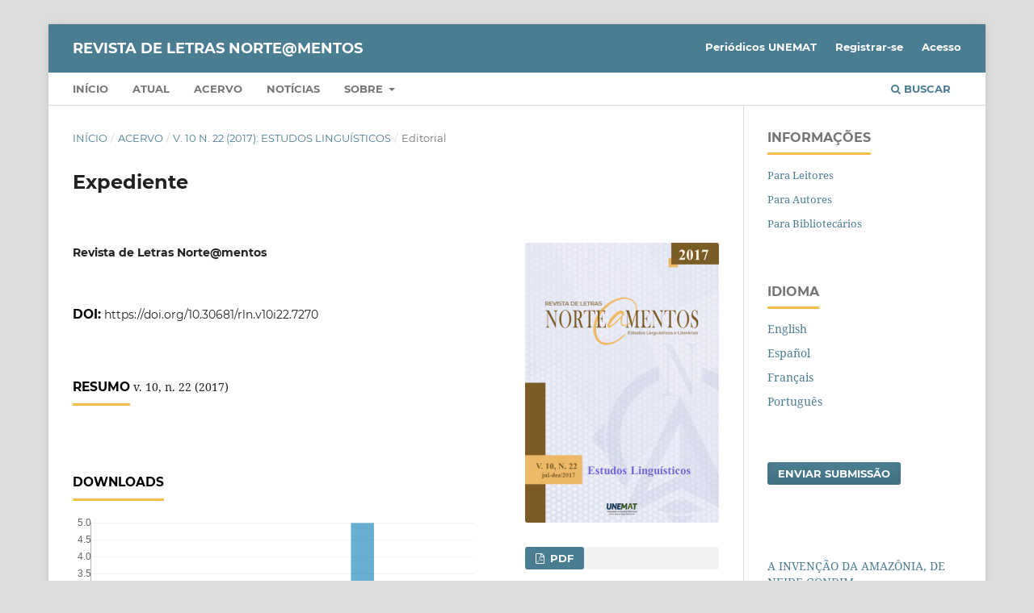

--- FILE ---
content_type: text/html; charset=utf-8
request_url: https://periodicos.unemat.br/index.php/norteamentos/article/view/7270
body_size: 4962
content:
<!DOCTYPE html>
<html lang="pt-BR" xml:lang="pt-BR">
<head>
	<meta charset="utf-8">
	<meta name="viewport" content="width=device-width, initial-scale=1.0">
	<title>
		Expediente
							| Revista de Letras Norte@mentos
			</title>

	
<meta name="generator" content="Open Journal Systems 3.4.0.8">
<link rel="schema.DC" href="http://purl.org/dc/elements/1.1/" />
<meta name="DC.Creator.PersonalName" content="Revista de Letras Norte@mentos"/>
<meta name="DC.Date.created" scheme="ISO8601" content="2017-06-23"/>
<meta name="DC.Date.dateSubmitted" scheme="ISO8601" content="2017-06-23"/>
<meta name="DC.Date.issued" scheme="ISO8601" content="2017-06-23"/>
<meta name="DC.Date.modified" scheme="ISO8601" content="2023-04-14"/>
<meta name="DC.Description" xml:lang="pt" content="v. 10, n. 22 (2017)"/>
<meta name="DC.Format" scheme="IMT" content="application/pdf"/>
<meta name="DC.Identifier" content="7270"/>
<meta name="DC.Identifier.DOI" content="10.30681/rln.v10i22.7270"/>
<meta name="DC.Identifier.URI" content="https://periodicos.unemat.br/index.php/norteamentos/article/view/7270"/>
<meta name="DC.Language" scheme="ISO639-1" content="pt"/>
<meta name="DC.Rights" content="Copyright (c) 2022 Revista de Letras Norte@mentos"/>
<meta name="DC.Source" content="Revista de Letras Norte@mentos"/>
<meta name="DC.Source.ISSN" content="1983-8018"/>
<meta name="DC.Source.Issue" content="22"/>
<meta name="DC.Source.Volume" content="10"/>
<meta name="DC.Source.URI" content="https://periodicos.unemat.br/index.php/norteamentos"/>
<meta name="DC.Title" content="Expediente"/>
<meta name="DC.Type" content="Text.Serial.Journal"/>
<meta name="DC.Type.articleType" content="Editorial"/>
<meta name="gs_meta_revision" content="1.1"/>
<meta name="citation_journal_title" content="Revista de Letras Norte@mentos"/>
<meta name="citation_journal_abbrev" content="RLN"/>
<meta name="citation_issn" content="1983-8018"/> 
<meta name="citation_author" content="Revista de Letras Norte@mentos"/>
<meta name="citation_title" content="Expediente"/>
<meta name="citation_language" content="pt"/>
<meta name="citation_date" content="2017/06/23"/>
<meta name="citation_volume" content="10"/>
<meta name="citation_issue" content="22"/>
<meta name="citation_doi" content="10.30681/rln.v10i22.7270"/>
<meta name="citation_abstract_html_url" content="https://periodicos.unemat.br/index.php/norteamentos/article/view/7270"/>
<meta name="citation_abstract" xml:lang="pt" content="v. 10, n. 22 (2017)"/>
<meta name="citation_pdf_url" content="https://periodicos.unemat.br/index.php/norteamentos/article/download/7270/6312"/>

	<link rel="stylesheet" href="https://periodicos.unemat.br/index.php/norteamentos/$$$call$$$/page/page/css?name=stylesheet" type="text/css" /><link rel="stylesheet" href="https://periodicos.unemat.br/lib/pkp/styles/fontawesome/fontawesome.css?v=3.4.0.8" type="text/css" /><link rel="stylesheet" href="https://periodicos.unemat.br/plugins/generic/doiInSummary/styles/doi.css?v=3.4.0.8" type="text/css" /><link rel="stylesheet" href="https://periodicos.unemat.br/plugins/generic/orcidProfile/css/orcidProfile.css?v=3.4.0.8" type="text/css" /><link rel="stylesheet" href="https://periodicos.unemat.br/public/site/styleSheet.css?v=3.4.0.8" type="text/css" /><link rel="stylesheet" href="https://periodicos.unemat.br/plugins/generic/citationStyleLanguage/css/citationStyleLanguagePlugin.css?v=3.4.0.8" type="text/css" />
</head>
<body class="pkp_page_article pkp_op_view" dir="ltr">

	<div class="pkp_structure_page">

				<header class="pkp_structure_head" id="headerNavigationContainer" role="banner">
						
 <nav class="cmp_skip_to_content" aria-label="Ir para os links de conteúdo">
	<a href="#pkp_content_main">Ir para o conteúdo principal</a>
	<a href="#siteNav">Ir para o menu de navegação principal</a>
		<a href="#pkp_content_footer">Ir para o rodapé</a>
</nav>

			<div class="pkp_head_wrapper">

				<div class="pkp_site_name_wrapper">
					<button class="pkp_site_nav_toggle">
						<span>Open Menu</span>
					</button>
										<div class="pkp_site_name">
																<a href="						https://periodicos.unemat.br/index.php/norteamentos/index
					" class="is_text">Revista de Letras Norte@mentos</a>
										</div>
				</div>

				
				<nav class="pkp_site_nav_menu" aria-label="Navegação no Site">
					<a id="siteNav"></a>
					<div class="pkp_navigation_primary_row">
						<div class="pkp_navigation_primary_wrapper">
																				<ul id="navigationPrimary" class="pkp_navigation_primary pkp_nav_list">
								<li class="">
				<a href="https://periodicos.unemat.br/index.php/norteamentos">
					Início
				</a>
							</li>
								<li class="">
				<a href="https://periodicos.unemat.br/index.php/norteamentos/issue/current">
					Atual
				</a>
							</li>
								<li class="">
				<a href="https://periodicos.unemat.br/index.php/norteamentos/issue/archive">
					Acervo
				</a>
							</li>
								<li class="">
				<a href="https://periodicos.unemat.br/index.php/norteamentos/announcement">
					Notícias
				</a>
							</li>
								<li class="">
				<a href="https://periodicos.unemat.br/index.php/norteamentos/about">
					Sobre
				</a>
									<ul>
																					<li class="">
									<a href="https://periodicos.unemat.br/index.php/norteamentos/about">
										Sobre a Revista
									</a>
								</li>
																												<li class="">
									<a href="https://periodicos.unemat.br/index.php/norteamentos/indexadores">
										Indexadores
									</a>
								</li>
																												<li class="">
									<a href="https://periodicos.unemat.br/index.php/norteamentos/about/submissions">
										Submissão
									</a>
								</li>
																												<li class="">
									<a href="https://periodicos.unemat.br/index.php/norteamentos/about/editorialTeam">
										Corpo Editorial
									</a>
								</li>
																												<li class="">
									<a href="https://periodicos.unemat.br/index.php/norteamentos/about/privacy">
										Declaração de Privacidade
									</a>
								</li>
																												<li class="">
									<a href="https://periodicos.unemat.br/index.php/norteamentos/about/contact">
										Contato
									</a>
								</li>
																		</ul>
							</li>
			</ul>

				

																						<div class="pkp_navigation_search_wrapper">
									<a href="https://periodicos.unemat.br/index.php/norteamentos/search" class="pkp_search pkp_search_desktop">
										<span class="fa fa-search" aria-hidden="true"></span>
										Buscar
									</a>
								</div>
													</div>
					</div>
					<div class="pkp_navigation_user_wrapper" id="navigationUserWrapper">
							<ul id="navigationUser" class="pkp_navigation_user pkp_nav_list">
								<li class="profile">
				<a href="https://periodicos.unemat.br">
					Periódicos UNEMAT
				</a>
							</li>
								<li class="profile">
				<a href="https://periodicos.unemat.br/index.php/norteamentos/user/register">
					Registrar-se
				</a>
							</li>
								<li class="profile">
				<a href="https://periodicos.unemat.br/index.php/norteamentos/login">
					Acesso
				</a>
							</li>
										</ul>

					</div>
				</nav>
			</div><!-- .pkp_head_wrapper -->
		</header><!-- .pkp_structure_head -->

						<div class="pkp_structure_content has_sidebar">
			<div class="pkp_structure_main" role="main">
				<a id="pkp_content_main"></a>

<div class="page page_article">
			<nav class="cmp_breadcrumbs" role="navigation" aria-label="Você está aqui:">
	<ol>
		<li>
			<a href="https://periodicos.unemat.br/index.php/norteamentos/index">
				Início
			</a>
			<span class="separator">/</span>
		</li>
		<li>
			<a href="https://periodicos.unemat.br/index.php/norteamentos/issue/archive">
				Acervo
			</a>
			<span class="separator">/</span>
		</li>
					<li>
				<a href="https://periodicos.unemat.br/index.php/norteamentos/issue/view/482">
					v. 10 n. 22 (2017): ESTUDOS LINGUÍSTICOS
				</a>
				<span class="separator">/</span>
			</li>
				<li class="current" aria-current="page">
			<span aria-current="page">
									Editorial
							</span>
		</li>
	</ol>
</nav>
	
		  	 <article class="obj_article_details">

		
	<h1 class="page_title">
		Expediente
	</h1>

	
	<div class="row">
		<div class="main_entry">

							<section class="item authors">
					<h2 class="pkp_screen_reader">Autores</h2>
					<ul class="authors">
											<li>
							<span class="name">
								Revista de Letras Norte@mentos
							</span>
																																		</li>
										</ul>
				</section>
			
																	<section class="item doi">
					<h2 class="label">
												DOI:
					</h2>
					<span class="value">
						<a href="https://doi.org/10.30681/rln.v10i22.7270">
							https://doi.org/10.30681/rln.v10i22.7270
						</a>
					</span>
				</section>
			

						
										<section class="item abstract">
					<h2 class="label">Resumo</h2>
					v. 10, n. 22 (2017)
				</section>
			
			

										
				<section class="item downloads_chart">
					<h2 class="label">
						Downloads
					</h2>
					<div class="value">
						<canvas class="usageStatsGraph" data-object-type="Submission" data-object-id="7270"></canvas>
						<div class="usageStatsUnavailable" data-object-type="Submission" data-object-id="7270">
							Os dados de download ainda não estão disponíveis.
						</div>
					</div>
				</section>
			
																			
						
		</div><!-- .main_entry -->

		<div class="entry_details">

										<div class="item cover_image">
					<div class="sub_item">
													<a href="https://periodicos.unemat.br/index.php/norteamentos/issue/view/482">
								<img src="https://periodicos.unemat.br/public/journals/33/cover_issue_482_pt_BR.jpg" alt="">
							</a>
											</div>
				</div>
			
										<div class="item galleys">
					<h2 class="pkp_screen_reader">
						Downloads
					</h2>
					<ul class="value galleys_links">
													<li>
								
	
													

<a class="obj_galley_link pdf" href="https://periodicos.unemat.br/index.php/norteamentos/article/view/7270/6312">
		
	PDF

	</a>
							</li>
											</ul>
				</div>
						
						<div class="item published">
				<section class="sub_item">
					<h2 class="label">
						Publicado
					</h2>
					<div class="value">
																			<span>23/06/2017</span>
																	</div>
				</section>
							</div>
			
						
										<div class="item issue">

											<section class="sub_item">
							<h2 class="label">
								Edição
							</h2>
							<div class="value">
								<a class="title" href="https://periodicos.unemat.br/index.php/norteamentos/issue/view/482">
									v. 10 n. 22 (2017): ESTUDOS LINGUÍSTICOS
								</a>
							</div>
						</section>
					
											<section class="sub_item">
							<h2 class="label">
								Seção
							</h2>
							<div class="value">
								Editorial
							</div>
						</section>
					
									</div>
			
						
										<div class="item copyright">
					<h2 class="label">
						Licença
					</h2>
										<p>Os direitos autorais dos artigos publicados pertencem à Revista de Letras Norte@mentos e seguem o padrão <a href="https://creativecommons.org/licenses/by-sa/4.0/deed.pt-br">Creative Commons</a> (CC Atribution 4.0), que permite o remixe, a adaptação e criação de obras derivadas do original, mesmo para fins comerciais</p>
				</div>
			
				<div class="item citation">
		<section class="sub_item citation_display">
			<h2 class="label">
				Como Citar
			</h2>
			<div class="value">
				<div id="citationOutput" role="region" aria-live="polite">
					<div class="csl-bib-body">
  <div class="csl-entry">Expediente. (2017). <i>Revista De Letras Norte@mentos</i>, <i>10</i>(22). <a href="https://doi.org/10.30681/rln.v10i22.7270">https://doi.org/10.30681/rln.v10i22.7270</a></div>
</div>
				</div>
				<div class="citation_formats">
					<button class="citation_formats_button label" aria-controls="cslCitationFormats" aria-expanded="false" data-csl-dropdown="true">
						Formatos de Citação
					</button>
					<div id="cslCitationFormats" class="citation_formats_list" aria-hidden="true">
						<ul class="citation_formats_styles">
															<li>
									<a
											rel="nofollow"
											aria-controls="citationOutput"
											href="https://periodicos.unemat.br/index.php/norteamentos/citationstylelanguage/get/acm-sig-proceedings?submissionId=7270&amp;publicationId=11120&amp;issueId=482"
											data-load-citation
											data-json-href="https://periodicos.unemat.br/index.php/norteamentos/citationstylelanguage/get/acm-sig-proceedings?submissionId=7270&amp;publicationId=11120&amp;issueId=482&amp;return=json"
									>
										ACM
									</a>
								</li>
															<li>
									<a
											rel="nofollow"
											aria-controls="citationOutput"
											href="https://periodicos.unemat.br/index.php/norteamentos/citationstylelanguage/get/acs-nano?submissionId=7270&amp;publicationId=11120&amp;issueId=482"
											data-load-citation
											data-json-href="https://periodicos.unemat.br/index.php/norteamentos/citationstylelanguage/get/acs-nano?submissionId=7270&amp;publicationId=11120&amp;issueId=482&amp;return=json"
									>
										ACS
									</a>
								</li>
															<li>
									<a
											rel="nofollow"
											aria-controls="citationOutput"
											href="https://periodicos.unemat.br/index.php/norteamentos/citationstylelanguage/get/apa?submissionId=7270&amp;publicationId=11120&amp;issueId=482"
											data-load-citation
											data-json-href="https://periodicos.unemat.br/index.php/norteamentos/citationstylelanguage/get/apa?submissionId=7270&amp;publicationId=11120&amp;issueId=482&amp;return=json"
									>
										APA
									</a>
								</li>
															<li>
									<a
											rel="nofollow"
											aria-controls="citationOutput"
											href="https://periodicos.unemat.br/index.php/norteamentos/citationstylelanguage/get/associacao-brasileira-de-normas-tecnicas?submissionId=7270&amp;publicationId=11120&amp;issueId=482"
											data-load-citation
											data-json-href="https://periodicos.unemat.br/index.php/norteamentos/citationstylelanguage/get/associacao-brasileira-de-normas-tecnicas?submissionId=7270&amp;publicationId=11120&amp;issueId=482&amp;return=json"
									>
										ABNT
									</a>
								</li>
															<li>
									<a
											rel="nofollow"
											aria-controls="citationOutput"
											href="https://periodicos.unemat.br/index.php/norteamentos/citationstylelanguage/get/chicago-author-date?submissionId=7270&amp;publicationId=11120&amp;issueId=482"
											data-load-citation
											data-json-href="https://periodicos.unemat.br/index.php/norteamentos/citationstylelanguage/get/chicago-author-date?submissionId=7270&amp;publicationId=11120&amp;issueId=482&amp;return=json"
									>
										Chicago
									</a>
								</li>
															<li>
									<a
											rel="nofollow"
											aria-controls="citationOutput"
											href="https://periodicos.unemat.br/index.php/norteamentos/citationstylelanguage/get/harvard-cite-them-right?submissionId=7270&amp;publicationId=11120&amp;issueId=482"
											data-load-citation
											data-json-href="https://periodicos.unemat.br/index.php/norteamentos/citationstylelanguage/get/harvard-cite-them-right?submissionId=7270&amp;publicationId=11120&amp;issueId=482&amp;return=json"
									>
										Harvard
									</a>
								</li>
															<li>
									<a
											rel="nofollow"
											aria-controls="citationOutput"
											href="https://periodicos.unemat.br/index.php/norteamentos/citationstylelanguage/get/ieee?submissionId=7270&amp;publicationId=11120&amp;issueId=482"
											data-load-citation
											data-json-href="https://periodicos.unemat.br/index.php/norteamentos/citationstylelanguage/get/ieee?submissionId=7270&amp;publicationId=11120&amp;issueId=482&amp;return=json"
									>
										IEEE
									</a>
								</li>
															<li>
									<a
											rel="nofollow"
											aria-controls="citationOutput"
											href="https://periodicos.unemat.br/index.php/norteamentos/citationstylelanguage/get/modern-language-association?submissionId=7270&amp;publicationId=11120&amp;issueId=482"
											data-load-citation
											data-json-href="https://periodicos.unemat.br/index.php/norteamentos/citationstylelanguage/get/modern-language-association?submissionId=7270&amp;publicationId=11120&amp;issueId=482&amp;return=json"
									>
										MLA
									</a>
								</li>
															<li>
									<a
											rel="nofollow"
											aria-controls="citationOutput"
											href="https://periodicos.unemat.br/index.php/norteamentos/citationstylelanguage/get/turabian-fullnote-bibliography?submissionId=7270&amp;publicationId=11120&amp;issueId=482"
											data-load-citation
											data-json-href="https://periodicos.unemat.br/index.php/norteamentos/citationstylelanguage/get/turabian-fullnote-bibliography?submissionId=7270&amp;publicationId=11120&amp;issueId=482&amp;return=json"
									>
										Turabian
									</a>
								</li>
															<li>
									<a
											rel="nofollow"
											aria-controls="citationOutput"
											href="https://periodicos.unemat.br/index.php/norteamentos/citationstylelanguage/get/vancouver?submissionId=7270&amp;publicationId=11120&amp;issueId=482"
											data-load-citation
											data-json-href="https://periodicos.unemat.br/index.php/norteamentos/citationstylelanguage/get/vancouver?submissionId=7270&amp;publicationId=11120&amp;issueId=482&amp;return=json"
									>
										Vancouver
									</a>
								</li>
															<li>
									<a
											rel="nofollow"
											aria-controls="citationOutput"
											href="https://periodicos.unemat.br/index.php/norteamentos/citationstylelanguage/get/ama?submissionId=7270&amp;publicationId=11120&amp;issueId=482"
											data-load-citation
											data-json-href="https://periodicos.unemat.br/index.php/norteamentos/citationstylelanguage/get/ama?submissionId=7270&amp;publicationId=11120&amp;issueId=482&amp;return=json"
									>
										AMA
									</a>
								</li>
													</ul>
													<div class="label">
								Baixar Citação
							</div>
							<ul class="citation_formats_styles">
																	<li>
										<a href="https://periodicos.unemat.br/index.php/norteamentos/citationstylelanguage/download/ris?submissionId=7270&amp;publicationId=11120&amp;issueId=482">
											<span class="fa fa-download"></span>
											Endnote/Zotero/Mendeley (RIS)
										</a>
									</li>
																	<li>
										<a href="https://periodicos.unemat.br/index.php/norteamentos/citationstylelanguage/download/bibtex?submissionId=7270&amp;publicationId=11120&amp;issueId=482">
											<span class="fa fa-download"></span>
											BibTeX
										</a>
									</li>
															</ul>
											</div>
				</div>
			</div>
		</section>
	</div>


		</div><!-- .entry_details -->
	</div><!-- .row -->

</article>

	

</div><!-- .page -->

	</div><!-- pkp_structure_main -->

									<div class="pkp_structure_sidebar left" role="complementary">
				<div class="pkp_block block_information">
	<h2 class="title">Informações</h2>
	<div class="content">
		<ul>
							<li>
					<a href="https://periodicos.unemat.br/index.php/norteamentos/information/readers">
						Para Leitores
					</a>
				</li>
										<li>
					<a href="https://periodicos.unemat.br/index.php/norteamentos/information/authors">
						Para Autores
					</a>
				</li>
										<li>
					<a href="https://periodicos.unemat.br/index.php/norteamentos/information/librarians">
						Para Bibliotecários
					</a>
				</li>
					</ul>
	</div>
</div>
<div class="pkp_block block_language">
	<h2 class="title">
		Idioma
	</h2>

	<div class="content">
		<ul>
							<li class="locale_en" lang="en">
					<a href="https://periodicos.unemat.br/index.php/norteamentos/user/setLocale/en?source=%2Findex.php%2Fnorteamentos%2Farticle%2Fview%2F7270">
						English
					</a>
				</li>
							<li class="locale_es" lang="es">
					<a href="https://periodicos.unemat.br/index.php/norteamentos/user/setLocale/es?source=%2Findex.php%2Fnorteamentos%2Farticle%2Fview%2F7270">
						Español
					</a>
				</li>
							<li class="locale_fr_FR" lang="fr-FR">
					<a href="https://periodicos.unemat.br/index.php/norteamentos/user/setLocale/fr_FR?source=%2Findex.php%2Fnorteamentos%2Farticle%2Fview%2F7270">
						Français
					</a>
				</li>
							<li class="locale_pt_BR current" lang="pt-BR">
					<a href="https://periodicos.unemat.br/index.php/norteamentos/user/setLocale/pt_BR?source=%2Findex.php%2Fnorteamentos%2Farticle%2Fview%2F7270">
						Português
					</a>
				</li>
					</ul>
	</div>
</div><!-- .block_language -->
<div class="pkp_block block_make_submission">
	<h2 class="pkp_screen_reader">
		Enviar Submissão
	</h2>

	<div class="content">
		<a class="block_make_submission_link" href="https://periodicos.unemat.br/index.php/norteamentos/about/submissions">
			Enviar Submissão
		</a>
	</div>
</div>
<div class="pkp_block block_developed_by">
	<div class="content">
		<span class="title"></span>			<ul class="most_read">
							<li class="most_read_article">
					<div class="most_read_article_title"><a href="https://periodicos.unemat.br/index.php/norteamentos/article/view/7242">A INVENÇÃO DA AMAZÔNIA, DE NEIDE GONDIM.</a></div>
					<div class="most_read_article_journal"><span class="fa fa-eye"></span> 92</div>
				</li>
							<li class="most_read_article">
					<div class="most_read_article_title"><a href="https://periodicos.unemat.br/index.php/norteamentos/article/view/7233">RELAÇÕES DIALÓGICAS NO CONTO ERÓTICO CINCO SENTIDOS,  DE MANOEL LOBATO</a></div>
					<div class="most_read_article_journal"><span class="fa fa-eye"></span> 70</div>
				</li>
							<li class="most_read_article">
					<div class="most_read_article_title"><a href="https://periodicos.unemat.br/index.php/norteamentos/article/view/11134">CONCEIÇÃO EVARISTO E O CONCEITO DE ESCREVIVÊNCIA: ELEMENTOS PARA UMA UNIDADE DISJUNTIVA DA LITERATURA BRASILEIRA</a></div>
					<div class="most_read_article_journal"><span class="fa fa-eye"></span> 61</div>
				</li>
							<li class="most_read_article">
					<div class="most_read_article_title"><a href="https://periodicos.unemat.br/index.php/norteamentos/article/view/14352">CONDICIONAMENTO LINGUÍSTICO DOS SUJEITOS: CASO DE ANGOLA</a></div>
					<div class="most_read_article_journal"><span class="fa fa-eye"></span> 56</div>
				</li>
							<li class="most_read_article">
					<div class="most_read_article_title"><a href="https://periodicos.unemat.br/index.php/norteamentos/article/view/13534">O ARQUÉTIPO DO GUARDIÃO EM CAVALEIROS DO ZODÍACO:: UMA ANÁLISE SEMIÓTICA DO CAVALEIRO DE OURO DE ÁRIES, MÚ</a></div>
					<div class="most_read_article_journal"><span class="fa fa-eye"></span> 46</div>
				</li>
						</ul>
	</div>
</div>

			</div><!-- pkp_sidebar.left -->
			</div><!-- pkp_structure_content -->

<div class="pkp_structure_footer_wrapper" role="contentinfo">
	<a id="pkp_content_footer"></a>

	<div class="pkp_structure_footer">

		
		<div class="pkp_brand_footer">
			<a href="https://periodicos.unemat.br/index.php/norteamentos/about/aboutThisPublishingSystem">
				<img alt="Mais informações sobre o sistema de publicação, a plataforma e o fluxo de publicação do OJS/PKP." src="https://periodicos.unemat.br/templates/images/ojs_brand.png">
			</a>
		</div>
	</div>
</div><!-- pkp_structure_footer_wrapper -->

</div><!-- pkp_structure_page -->

<script src="https://periodicos.unemat.br/lib/pkp/lib/vendor/components/jquery/jquery.min.js?v=3.4.0.8" type="text/javascript"></script><script src="https://periodicos.unemat.br/lib/pkp/lib/vendor/components/jqueryui/jquery-ui.min.js?v=3.4.0.8" type="text/javascript"></script><script src="https://periodicos.unemat.br/plugins/themes/default/js/lib/popper/popper.js?v=3.4.0.8" type="text/javascript"></script><script src="https://periodicos.unemat.br/plugins/themes/default/js/lib/bootstrap/util.js?v=3.4.0.8" type="text/javascript"></script><script src="https://periodicos.unemat.br/plugins/themes/default/js/lib/bootstrap/dropdown.js?v=3.4.0.8" type="text/javascript"></script><script src="https://periodicos.unemat.br/plugins/themes/default/js/main.js?v=3.4.0.8" type="text/javascript"></script><script src="https://periodicos.unemat.br/plugins/generic/citationStyleLanguage/js/articleCitation.js?v=3.4.0.8" type="text/javascript"></script><script type="text/javascript">var pkpUsageStats = pkpUsageStats || {};pkpUsageStats.data = pkpUsageStats.data || {};pkpUsageStats.data.Submission = pkpUsageStats.data.Submission || {};pkpUsageStats.data.Submission[7270] = {"data":{"2017":{"6":0,"7":0,"8":0,"9":0,"10":0,"11":0,"12":0},"2018":{"1":0,"2":0,"3":0,"4":0,"5":0,"6":0,"7":0,"8":0,"9":0,"10":0,"11":0,"12":0},"2019":{"1":0,"2":0,"3":0,"4":0,"5":0,"6":0,"7":0,"8":0,"9":0,"10":0,"11":0,"12":0},"2020":{"1":0,"2":0,"3":0,"4":0,"5":0,"6":0,"7":0,"8":0,"9":0,"10":0,"11":0,"12":0},"2021":{"1":0,"2":0,"3":0,"4":0,"5":0,"6":0,"7":0,"8":0,"9":0,"10":0,"11":0,"12":0},"2022":{"1":0,"2":0,"3":0,"4":0,"5":0,"6":0,"7":0,"8":0,"9":0,"10":0,"11":0,"12":0},"2023":{"1":0,"2":0,"3":0,"4":0,"5":0,"6":0,"7":0,"8":0,"9":"1","10":"3","11":0,"12":0},"2024":{"1":0,"2":"1","3":"2","4":0,"5":"1","6":"1","7":"2","8":"1","9":"1","10":"1","11":"4","12":0},"2025":{"1":"1","2":"1","3":0,"4":0,"5":"3","6":0,"7":"1","8":"1","9":"1","10":"5","11":"3","12":"2"},"2026":{"1":0}},"label":"Todos os downloads","color":"79,181,217","total":36};</script><script src="https://periodicos.unemat.br/lib/pkp/js/lib/Chart.min.js?v=3.4.0.8" type="text/javascript"></script><script type="text/javascript">var pkpUsageStats = pkpUsageStats || {};pkpUsageStats.locale = pkpUsageStats.locale || {};pkpUsageStats.locale.months = ["Jan","Fev","Mar","Abr","Mai","Jun","Jul","Ago","Set","Out","Nov","Dez"];pkpUsageStats.config = pkpUsageStats.config || {};pkpUsageStats.config.chartType = "bar";</script><script src="https://periodicos.unemat.br/lib/pkp/js/usage-stats-chart.js?v=3.4.0.8" type="text/javascript"></script>


</body>
</html>
